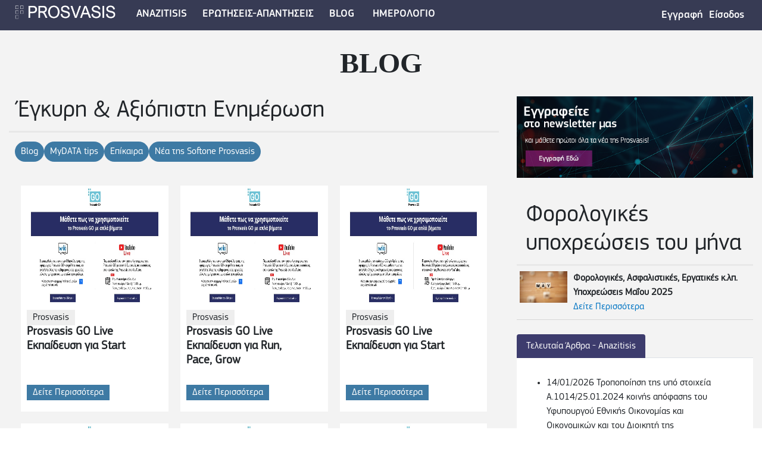

--- FILE ---
content_type: text/html; charset=UTF-8
request_url: https://anazitisis.prosvasis.com/blog/tag/prosvasis-go/
body_size: 10667
content:
<!DOCTYPE html>
<html lang="en">
<head>
  <title>Anazitisis Blog</title>
  <meta charset="utf-8">
  <meta name="viewport" content="width=device-width, initial-scale=1">
        <link rel="stylesheet" href="https://maxcdn.bootstrapcdn.com/bootstrap/4.3.1/css/bootstrap.min.css">
        <link href="/blog/src/lib/font-awesome/css/font-awesome.min.css" rel="stylesheet">
        <link href="/blog/src/css/blog.css" rel="stylesheet">
<script>(function(html){html.className = html.className.replace(/\bno-js\b/,'js')})(document.documentElement);</script>
<title>prosvasis go Archives - SOFTONE PROSVASIS Blog</title>

<!-- This site is optimized with the Yoast SEO plugin v13.0 - https://yoast.com/wordpress/plugins/seo/ -->
<meta name="robots" content="noindex,follow"/>
<link rel="next" href="https://anazitisis.prosvasis.com/blog/tag/prosvasis-go/page/2/" />
<meta property="og:locale" content="el_GR" />
<meta property="og:type" content="object" />
<meta property="og:title" content="prosvasis go Archives - SOFTONE PROSVASIS Blog" />
<meta property="og:url" content="https://anazitisis.prosvasis.com/blog/tag/prosvasis-go/" />
<meta property="og:site_name" content="SOFTONE PROSVASIS Blog" />
<meta name="twitter:card" content="summary_large_image" />
<meta name="twitter:title" content="prosvasis go Archives - SOFTONE PROSVASIS Blog" />
<script type='application/ld+json' class='yoast-schema-graph yoast-schema-graph--main'>{"@context":"https://schema.org","@graph":[{"@type":"WebSite","@id":"https://anazitisis.prosvasis.com/blog/#website","url":"https://anazitisis.prosvasis.com/blog/","name":"SOFTONE PROSVASIS Blog","description":"SOFTONE PROSVASIS","potentialAction":{"@type":"SearchAction","target":"https://anazitisis.prosvasis.com/blog/?s={search_term_string}","query-input":"required name=search_term_string"}},{"@type":"CollectionPage","@id":"https://anazitisis.prosvasis.com/blog/tag/prosvasis-go/#webpage","url":"https://anazitisis.prosvasis.com/blog/tag/prosvasis-go/","inLanguage":"el","name":"prosvasis go Archives - SOFTONE PROSVASIS Blog","isPartOf":{"@id":"https://anazitisis.prosvasis.com/blog/#website"}}]}</script>
<!-- / Yoast SEO plugin. -->

<link rel='dns-prefetch' href='//fonts.googleapis.com' />
<link rel='dns-prefetch' href='//s.w.org' />
<link href='https://fonts.gstatic.com' crossorigin rel='preconnect' />
<link rel="alternate" type="application/rss+xml" title="Ροή RSS &raquo; SOFTONE PROSVASIS Blog" href="https://anazitisis.prosvasis.com/blog/feed/" />
<link rel="alternate" type="application/rss+xml" title="Ροή Σχολίων &raquo; SOFTONE PROSVASIS Blog" href="https://anazitisis.prosvasis.com/blog/comments/feed/" />
<link rel="alternate" type="text/calendar" title="SOFTONE PROSVASIS Blog &raquo; iCal Τροφοδοσία" href="https://anazitisis.prosvasis.com/blog/events/?ical=1" />
<link rel="alternate" type="application/rss+xml" title="Κανάλι ετικέτας prosvasis go &raquo; SOFTONE PROSVASIS Blog" href="https://anazitisis.prosvasis.com/blog/tag/prosvasis-go/feed/" />
		<script>
			window._wpemojiSettings = {"baseUrl":"https:\/\/s.w.org\/images\/core\/emoji\/12.0.0-1\/72x72\/","ext":".png","svgUrl":"https:\/\/s.w.org\/images\/core\/emoji\/12.0.0-1\/svg\/","svgExt":".svg","source":{"concatemoji":"https:\/\/anazitisis.prosvasis.com\/blog\/wp-includes\/js\/wp-emoji-release.min.js?ver=5.3.20"}};
			!function(e,a,t){var n,r,o,i=a.createElement("canvas"),p=i.getContext&&i.getContext("2d");function s(e,t){var a=String.fromCharCode;p.clearRect(0,0,i.width,i.height),p.fillText(a.apply(this,e),0,0);e=i.toDataURL();return p.clearRect(0,0,i.width,i.height),p.fillText(a.apply(this,t),0,0),e===i.toDataURL()}function c(e){var t=a.createElement("script");t.src=e,t.defer=t.type="text/javascript",a.getElementsByTagName("head")[0].appendChild(t)}for(o=Array("flag","emoji"),t.supports={everything:!0,everythingExceptFlag:!0},r=0;r<o.length;r++)t.supports[o[r]]=function(e){if(!p||!p.fillText)return!1;switch(p.textBaseline="top",p.font="600 32px Arial",e){case"flag":return s([127987,65039,8205,9895,65039],[127987,65039,8203,9895,65039])?!1:!s([55356,56826,55356,56819],[55356,56826,8203,55356,56819])&&!s([55356,57332,56128,56423,56128,56418,56128,56421,56128,56430,56128,56423,56128,56447],[55356,57332,8203,56128,56423,8203,56128,56418,8203,56128,56421,8203,56128,56430,8203,56128,56423,8203,56128,56447]);case"emoji":return!s([55357,56424,55356,57342,8205,55358,56605,8205,55357,56424,55356,57340],[55357,56424,55356,57342,8203,55358,56605,8203,55357,56424,55356,57340])}return!1}(o[r]),t.supports.everything=t.supports.everything&&t.supports[o[r]],"flag"!==o[r]&&(t.supports.everythingExceptFlag=t.supports.everythingExceptFlag&&t.supports[o[r]]);t.supports.everythingExceptFlag=t.supports.everythingExceptFlag&&!t.supports.flag,t.DOMReady=!1,t.readyCallback=function(){t.DOMReady=!0},t.supports.everything||(n=function(){t.readyCallback()},a.addEventListener?(a.addEventListener("DOMContentLoaded",n,!1),e.addEventListener("load",n,!1)):(e.attachEvent("onload",n),a.attachEvent("onreadystatechange",function(){"complete"===a.readyState&&t.readyCallback()})),(n=t.source||{}).concatemoji?c(n.concatemoji):n.wpemoji&&n.twemoji&&(c(n.twemoji),c(n.wpemoji)))}(window,document,window._wpemojiSettings);
		</script>
		<style>
img.wp-smiley,
img.emoji {
	display: inline !important;
	border: none !important;
	box-shadow: none !important;
	height: 1em !important;
	width: 1em !important;
	margin: 0 .07em !important;
	vertical-align: -0.1em !important;
	background: none !important;
	padding: 0 !important;
}
</style>
	<link rel='stylesheet' id='tribe-common-skeleton-style-css'  href='https://anazitisis.prosvasis.com/blog/wp-content/plugins/the-events-calendar/common/src/resources/css/common-skeleton.min.css?ver=4.11.0.1' media='all' />
<link rel='stylesheet' id='tribe-tooltip-css'  href='https://anazitisis.prosvasis.com/blog/wp-content/plugins/the-events-calendar/common/src/resources/css/tooltip.min.css?ver=4.11.0.1' media='all' />
<link rel='stylesheet' id='wp-block-library-css'  href='https://anazitisis.prosvasis.com/blog/wp-includes/css/dist/block-library/style.min.css?ver=5.3.20' media='all' />
<link rel='stylesheet' id='wp-block-library-theme-css'  href='https://anazitisis.prosvasis.com/blog/wp-includes/css/dist/block-library/theme.min.css?ver=5.3.20' media='all' />
<link rel='stylesheet' id='twentysixteen-fonts-css'  href='https://fonts.googleapis.com/css?family=Inconsolata%3A400&#038;subset=latin%2Clatin-ext&#038;display=fallback' media='all' />
<link rel='stylesheet' id='genericons-css'  href='https://anazitisis.prosvasis.com/blog/wp-content/themes/blog/genericons/genericons.css?ver=3.4.1' media='all' />
<link rel='stylesheet' id='twentysixteen-style-css'  href='https://anazitisis.prosvasis.com/blog/wp-content/themes/blog/style.css?ver=20190507' media='all' />
<link rel='stylesheet' id='twentysixteen-block-style-css'  href='https://anazitisis.prosvasis.com/blog/wp-content/themes/blog/css/blocks.css?ver=20190102' media='all' />
<!--[if lt IE 10]>
<link rel='stylesheet' id='twentysixteen-ie-css'  href='https://anazitisis.prosvasis.com/blog/wp-content/themes/blog/css/ie.css?ver=20170530' media='all' />
<![endif]-->
<!--[if lt IE 9]>
<link rel='stylesheet' id='twentysixteen-ie8-css'  href='https://anazitisis.prosvasis.com/blog/wp-content/themes/blog/css/ie8.css?ver=20170530' media='all' />
<![endif]-->
<!--[if lt IE 8]>
<link rel='stylesheet' id='twentysixteen-ie7-css'  href='https://anazitisis.prosvasis.com/blog/wp-content/themes/blog/css/ie7.css?ver=20170530' media='all' />
<![endif]-->
<!--[if lt IE 9]>
<script src='https://anazitisis.prosvasis.com/blog/wp-content/themes/blog/js/html5.js?ver=3.7.3'></script>
<![endif]-->
<script src='https://anazitisis.prosvasis.com/blog/wp-includes/js/jquery/jquery.js?ver=1.12.4-wp'></script>
<script src='https://anazitisis.prosvasis.com/blog/wp-includes/js/jquery/jquery-migrate.min.js?ver=1.4.1'></script>
<link rel='https://api.w.org/' href='https://anazitisis.prosvasis.com/blog/wp-json/' />
<link rel="EditURI" type="application/rsd+xml" title="RSD" href="https://anazitisis.prosvasis.com/blog/xmlrpc.php?rsd" />
<link rel="wlwmanifest" type="application/wlwmanifest+xml" href="https://anazitisis.prosvasis.com/blog/wp-includes/wlwmanifest.xml" /> 
<meta name="generator" content="WordPress 5.3.20" />
<meta name="tec-api-version" content="v1"><meta name="tec-api-origin" content="https://anazitisis.prosvasis.com/blog"><link rel="https://theeventscalendar.com/" href="https://anazitisis.prosvasis.com/blog/wp-json/tribe/events/v1/events/?tags=prosvasis-go" /><style>.recentcomments a{display:inline !important;padding:0 !important;margin:0 !important;}</style>
</head>
<body>
    <nav id="minnav" class="navbar navbar-expand-lg navbar-light " style="top: 0px;">
    <div style="width: 100%;padding: 0px 10px;margin: auto;">
  <a class="navbar-brand float-left" href="https://anazitisis.prosvasis.com/"><img class="prosvasis-logo" src="https://anazitisis.prosvasis.com/anazitisis/images/prosvasis-logo-w.png"></a>
  <button class="navbar-toggler navbar-toggler-right float-right" type="button" data-toggle="collapse" data-target="#navb">
    <span class="navbar-toggler-icon"></span>
  </button>
<div class="collapse navbar-collapse" id="navb">
<ul class="navbar-nav ">
        <li class="nav-item">
          <a class="nav-link " href="https://anazitisis.prosvasis.com/anazitisis"> ANAZITISIS
               <div class="border-nav"></div>
          </a>
    </li>
       <li class="nav-item">
        <a class="nav-link " href="https://anazitisis.prosvasis.com/QnA">ΕΡΩΤΗΣΕΙΣ-ΑΠΑΝΤΗΣΕΙΣ
            <div class="border-nav"></div>
              </a>
         </li>
       <li class="nav-item dropdown dmenu">
          <a class="nav-link active1" href="/blog/" id="navbardrop" data-toggle="1dropdown"> BLOG <i class="fa 1fa-angle-down" aria-hidden="true"></i>
               <div class="border-nav"></div>
          </a>
<!-- 
              <div class="dropdown-menu sm-menu">
                <a class="dropdown-item" href="">Άρθρα του Μήνα<i class="fa fa-angle-right float-right" aria-hidden="true"></i></a>
                <a class="dropdown-item" href="">Σχετικά Άρθρα <i class="fa fa-angle-right float-right" aria-hidden="true"></i></a>
              </div>
-->
        <li class="nav-item">
        <a class="nav-link " href="/blog/events/">HΜΕΡΟΛΟΓΙΟ
             <div class="border-nav"></div>
            </a>
      </li>
</ul>

     <a class="nav-item nav-links-connect" href="#">Εγγραφή</a>
      <a class="nav-item nav-links-connect" href="#"> Είσοδος</a>

  </div>
        </div>
</nav>
   
<main style="background: #f3f3f3;min-height: 100vh;width: 100%;display: inline-block;padding-bottom: 30px;">
    <section class="prosvasis-cont-plat text-center">
                <div class="pro-plat-mg-top" style=" padding: 70px 10px 20px;">
<font size=26 style='font-family:Verdana'><strong>BLOG</strong></font>
                </div>
    </section>
    <section class="prosvasis-cont">
            <article class="col-md-8  float-left plat-con-mg-buttom">
                
              <div style="width: 100%;display: inline-block;padding: 0px 15px 10px;border-bottom: 3px solid #e8e8e8;">
                    <h1 style="margin: 0;">Έγκυρη &amp; Αξιόπιστη Ενημέρωση</h1>
                </div>
                    <div style="width: 100%;display: inline-block;padding: 15px 10px;">
<a href="https://anazitisis.prosvasis.com/blog/category/blog/"><button style="background: #3e7aa4;border-radius: 20px;border: none;color: #fff;padding: 5px 10px;"> Blog </button></a><a href="https://anazitisis.prosvasis.com/blog/category/mydatatips/"><button style="background: #3e7aa4;border-radius: 20px;border: none;color: #fff;padding: 5px 10px;"> MyDATA tips </button></a><a href="https://anazitisis.prosvasis.com/blog/category/epikaira/"><button style="background: #3e7aa4;border-radius: 20px;border: none;color: #fff;padding: 5px 10px;"> Επίκαιρα </button></a><a href="https://anazitisis.prosvasis.com/blog/category/nea/"><button style="background: #3e7aa4;border-radius: 20px;border: none;color: #fff;padding: 5px 10px;"> Νέα της Softone Prosvasis </button></a>                        <!-- <button style="background: #3e7aa4;border-radius: 20px;border: none;color: #fff;padding: 5px 10px;"> Blog </button> --> 
                    </div>
<fieldset style="width: 100%;display: inline-block;padding: 15px 10px;">


	<div class="col-lg-4 float-left" style="padding: 10px;">
                    <div style="width: 100%;display: inline-block;background: #fff;height: 380px;position: relative;">
                    <img style="width: 100%;height:230px;" src="https://anazitisis.prosvasis.com/blog/wp-content/uploads/2023/01/prosvasisGO_live-weekly-monthly.jpg">
                        <div style="width: 90%;background: #fff;position: relative;height: 30px;margin-top: -30px;"></div>
                         <div style="width: 90%;background: #fff;position: relative;margin-top: -20px;padding:0px 10px;">
                            <!-- <span>1 Ιουλίου 2024<br/></span>--> <span style="padding:5px 10px;background: #eee;margin:0px; 0px;"><!-- Απόστολος Αλωνιάτης-->Prosvasis</span>
                            <h5><strong>Prosvasis GO Live Εκπαίδευση για Start</strong></h5>
                        </div>
                        <!-- <span style="padding:5px 10px;background: #eee;margin:0px 10px;"> - </span> -->
                        <!-- <div style="padding:0px 10px;"> ... </div> -->
                    </div>
                    <div style="position: absolute;bottom: 30px;padding: 0px 10px;">
                    <a href="https://anazitisis.prosvasis.com/blog/event/prosvasis-go-live-%ce%b5%ce%ba%cf%80%ce%b1%ce%af%ce%b4%ce%b5%cf%85%cf%83%ce%b7-%ce%b3%ce%b9%ce%b1-start-3/2024-07-01/" style="background: #3e7aa4;border: none;color: #fff;padding: 5px 10px;">Δείτε Περισσότερα </a>
                    </div>
                </div>
	<div class="col-lg-4 float-left" style="padding: 10px;">
                    <div style="width: 100%;display: inline-block;background: #fff;height: 380px;position: relative;">
                    <img style="width: 100%;height:230px;" src="https://anazitisis.prosvasis.com/blog/wp-content/uploads/2023/01/prosvasisGO_live-weekly-monthly.jpg">
                        <div style="width: 90%;background: #fff;position: relative;height: 30px;margin-top: -30px;"></div>
                         <div style="width: 90%;background: #fff;position: relative;margin-top: -20px;padding:0px 10px;">
                            <!-- <span><br/></span>--> <span style="padding:5px 10px;background: #eee;margin:0px; 0px;"><!-- Απόστολος Αλωνιάτης-->Prosvasis</span>
                            <h5><strong>Prosvasis GO Live Εκπαίδευση για Run, Pace, Grow</strong></h5>
                        </div>
                        <!-- <span style="padding:5px 10px;background: #eee;margin:0px 10px;"> - </span> -->
                        <!-- <div style="padding:0px 10px;"> ... </div> -->
                    </div>
                    <div style="position: absolute;bottom: 30px;padding: 0px 10px;">
                    <a href="https://anazitisis.prosvasis.com/blog/event/prosvasis-go-live-%ce%b5%ce%ba%cf%80%ce%b1%ce%af%ce%b4%ce%b5%cf%85%cf%83%ce%b7-%ce%b3%ce%b9%ce%b1-run-pace-grow-3/2024-07-01/" style="background: #3e7aa4;border: none;color: #fff;padding: 5px 10px;">Δείτε Περισσότερα </a>
                    </div>
                </div>
	<div class="col-lg-4 float-left" style="padding: 10px;">
                    <div style="width: 100%;display: inline-block;background: #fff;height: 380px;position: relative;">
                    <img style="width: 100%;height:230px;" src="https://anazitisis.prosvasis.com/blog/wp-content/uploads/2023/01/prosvasisGO_live-weekly-monthly.jpg">
                        <div style="width: 90%;background: #fff;position: relative;height: 30px;margin-top: -30px;"></div>
                         <div style="width: 90%;background: #fff;position: relative;margin-top: -20px;padding:0px 10px;">
                            <!-- <span>3 Ιουνίου 2024<br/></span>--> <span style="padding:5px 10px;background: #eee;margin:0px; 0px;"><!-- Απόστολος Αλωνιάτης-->Prosvasis</span>
                            <h5><strong>Prosvasis GO Live Εκπαίδευση για Start</strong></h5>
                        </div>
                        <!-- <span style="padding:5px 10px;background: #eee;margin:0px 10px;"> - </span> -->
                        <!-- <div style="padding:0px 10px;"> ... </div> -->
                    </div>
                    <div style="position: absolute;bottom: 30px;padding: 0px 10px;">
                    <a href="https://anazitisis.prosvasis.com/blog/event/prosvasis-go-live-%ce%b5%ce%ba%cf%80%ce%b1%ce%af%ce%b4%ce%b5%cf%85%cf%83%ce%b7-%ce%b3%ce%b9%ce%b1-start-3/2024-06-03/" style="background: #3e7aa4;border: none;color: #fff;padding: 5px 10px;">Δείτε Περισσότερα </a>
                    </div>
                </div>
	<div class="col-lg-4 float-left" style="padding: 10px;">
                    <div style="width: 100%;display: inline-block;background: #fff;height: 380px;position: relative;">
                    <img style="width: 100%;height:230px;" src="https://anazitisis.prosvasis.com/blog/wp-content/uploads/2023/01/prosvasisGO_live-weekly-monthly.jpg">
                        <div style="width: 90%;background: #fff;position: relative;height: 30px;margin-top: -30px;"></div>
                         <div style="width: 90%;background: #fff;position: relative;margin-top: -20px;padding:0px 10px;">
                            <!-- <span><br/></span>--> <span style="padding:5px 10px;background: #eee;margin:0px; 0px;"><!-- Απόστολος Αλωνιάτης-->Prosvasis</span>
                            <h5><strong>Prosvasis GO Live Εκπαίδευση για Run, Pace, Grow</strong></h5>
                        </div>
                        <!-- <span style="padding:5px 10px;background: #eee;margin:0px 10px;"> - </span> -->
                        <!-- <div style="padding:0px 10px;"> ... </div> -->
                    </div>
                    <div style="position: absolute;bottom: 30px;padding: 0px 10px;">
                    <a href="https://anazitisis.prosvasis.com/blog/event/prosvasis-go-live-%ce%b5%ce%ba%cf%80%ce%b1%ce%af%ce%b4%ce%b5%cf%85%cf%83%ce%b7-%ce%b3%ce%b9%ce%b1-run-pace-grow-3/2024-06-03/" style="background: #3e7aa4;border: none;color: #fff;padding: 5px 10px;">Δείτε Περισσότερα </a>
                    </div>
                </div>
	<div class="col-lg-4 float-left" style="padding: 10px;">
                    <div style="width: 100%;display: inline-block;background: #fff;height: 380px;position: relative;">
                    <img style="width: 100%;height:230px;" src="https://anazitisis.prosvasis.com/blog/wp-content/uploads/2023/01/prosvasisGO_live-weekly-monthly.jpg">
                        <div style="width: 90%;background: #fff;position: relative;height: 30px;margin-top: -30px;"></div>
                         <div style="width: 90%;background: #fff;position: relative;margin-top: -20px;padding:0px 10px;">
                            <!-- <span>13 Μαΐου 2024<br/></span>--> <span style="padding:5px 10px;background: #eee;margin:0px; 0px;"><!-- Απόστολος Αλωνιάτης-->Prosvasis</span>
                            <h5><strong>Prosvasis GO Live Εκπαίδευση για Start</strong></h5>
                        </div>
                        <!-- <span style="padding:5px 10px;background: #eee;margin:0px 10px;"> - </span> -->
                        <!-- <div style="padding:0px 10px;"> ... </div> -->
                    </div>
                    <div style="position: absolute;bottom: 30px;padding: 0px 10px;">
                    <a href="https://anazitisis.prosvasis.com/blog/event/prosvasis-go-live-%ce%b5%ce%ba%cf%80%ce%b1%ce%af%ce%b4%ce%b5%cf%85%cf%83%ce%b7-%ce%b3%ce%b9%ce%b1-start-3/2024-05-13/" style="background: #3e7aa4;border: none;color: #fff;padding: 5px 10px;">Δείτε Περισσότερα </a>
                    </div>
                </div>
	<div class="col-lg-4 float-left" style="padding: 10px;">
                    <div style="width: 100%;display: inline-block;background: #fff;height: 380px;position: relative;">
                    <img style="width: 100%;height:230px;" src="https://anazitisis.prosvasis.com/blog/wp-content/uploads/2023/01/prosvasisGO_live-weekly-monthly.jpg">
                        <div style="width: 90%;background: #fff;position: relative;height: 30px;margin-top: -30px;"></div>
                         <div style="width: 90%;background: #fff;position: relative;margin-top: -20px;padding:0px 10px;">
                            <!-- <span><br/></span>--> <span style="padding:5px 10px;background: #eee;margin:0px; 0px;"><!-- Απόστολος Αλωνιάτης-->Prosvasis</span>
                            <h5><strong>Prosvasis GO Live Εκπαίδευση για Run, Pace, Grow</strong></h5>
                        </div>
                        <!-- <span style="padding:5px 10px;background: #eee;margin:0px 10px;"> - </span> -->
                        <!-- <div style="padding:0px 10px;"> ... </div> -->
                    </div>
                    <div style="position: absolute;bottom: 30px;padding: 0px 10px;">
                    <a href="https://anazitisis.prosvasis.com/blog/event/prosvasis-go-live-%ce%b5%ce%ba%cf%80%ce%b1%ce%af%ce%b4%ce%b5%cf%85%cf%83%ce%b7-%ce%b3%ce%b9%ce%b1-run-pace-grow-3/2024-05-13/" style="background: #3e7aa4;border: none;color: #fff;padding: 5px 10px;">Δείτε Περισσότερα </a>
                    </div>
                </div>


<div class="nav-previous 1alignleft" style='align:right;'><a href="https://anazitisis.prosvasis.com/blog/tag/prosvasis-go/page/2/" ><< ΠΑΛΑΙΟΤΕΡΑ ΑΡΘΡΑ</a></div>
<div class="nav-next alignright" style='align:left;'></div>






</fieldset>
</article>





     <article class="col-md-4 float-left">
 <a class="" href="http://anazitisis.prosvasis.com/anazitisis/candidate" style="width: 100%; display: inline-block;"><img src="http://anazitisis.prosvasis.com/anazitisis/images/banner.png" style="width: 100%; margin: auto auto 15px;"></a>
                  <div style="width: 100%;display: inline-block;padding: 24px 15px 10px;border-bottom: 3px solid #e8e8e8;">
                    <h1 style="margin: 0;">Φορολογικές υποχρεώσεις του μήνα</h1>
                </div>


                    <div style="width: 100%;display: inline-block;border-bottom: 1px solid #d7d7d7;padding: 9px 5px;">
                    <img style="width: 100%;max-width: 80px;float: left;margin-right: 10px;" src="https://anazitisis.prosvasis.com/blog/wp-content/uploads/2022/04/may_wood.jpg">
                    <p style="padding: 0px 10px;margin-bottom: 0;"><strong>Φορολογικές, Ασφαλιστικές, Εργατικές κ.λπ. Υποχρεώσεις Μαΐου 2025</strong><br></p>
                        <a href="https://anazitisis.prosvasis.com/blog/%cf%86%ce%bf%cf%81%ce%bf%ce%bb%ce%bf%ce%b3%ce%b9%ce%ba%ce%ad%cf%82-%ce%b1%cf%83%cf%86%ce%b1%ce%bb%ce%b9%cf%83%cf%84%ce%b9%ce%ba%ce%ad%cf%82-%ce%b5%cf%81%ce%b3%ce%b1%cf%84%ce%b9%ce%ba%ce%ad%cf%82-26/" style="color: #0074c3;">Δείτε Περισσότερα </a>
                    </div>
</article>


<article class="col-md-4 float-left">
                  <div class="col-md-12" style="display: inline-block; width: 100%; padding: 0px;">
<!--                       <a href="//anazitisis.prosvasis.com/QnA" class="btn btn-info btn-ani-top" style="font-size: 23px; width: 100%; padding: 10px 0px; border-radius: 0px; margin-bottom: 27px;">Νέα Ερώτηση</a> -->
                    </div>
                        <div class="cards-anazitisis">
                            <ul class="nav nav-tabs" role="tablist">
                            <li class="nav-item"><a href="#" role="tab" data-rb-event-key="last" aria-selected="true" class="nav-link active">Τελευταία Άρθρα - Anazitisis</a></li>
                            </ul>
                            <div class="tab-content"><div role="tabpanel" aria-hidden="false" class="fade tab-pane active show">
                                <div style="width: 100%; display: inline-block; background: rgb(255, 255, 255); padding: 20px;">
                                <div>


<script src="https://ajax.googleapis.com/ajax/libs/jquery/3.4.1/jquery.min.js"></script>
		<script>
			$(function() {
				$.ajax({ 
		            url: "https://anazitisis.prosvasis.com/anazitisis/article/waap-last",
		            dataType: 'json',
		            method: 'GET',
		            cache: false,
		            data: {
		            	items: 3
		            },
		            beforeSend: function() {
		            }.bind(this),
		            success: function(response) {
		                if (response['success'])
		                {
		                	$.each(response['articles'], function(index, item) {
								$('#articles').append('<li style="border-bottom: 1px solid #eee;padding: 5px 0px;">'+item['issued_at'] +' '+item['title']+'</li>');
		                	});
		                }
		                else if (!response['success'])
		                {
		                    $('#articles').append('<div style="margin: 50px;"><span>Oups....</span></div>');
		                }
		            }.bind(this),
		            error: function(xhr, status, err) {
		                if (xhr.status !== 0)
		                {	                    
		                    $('#articles').append('<div style="margin: 50px;"><span>Oups....</span></div>');
		                }
		            }.bind(this),
		            complete: function() {
		            }.bind(this)
		        });
			})
		</script>


                                    <ul style="padding: 5px 30px;" id='articles'>
                                    </ul>
                                </div>
                                </div>
                                </div>
                            </div>
                    </div>
<br/><br/>
<div style="width: 100%;display: inline-block;padding: 24px 15px 10px;border-bottom: 3px solid #e8e8e8;">
	<h1 style="margin: 0;">Επόμενες εκδηλώσεις</h1>
</div>
	<p>Δεν υπάρχουν προσεχείς εκδηλώσεωνς αυτή την στιγμή.</p>
               </article>
        </section>
    </main>



    <footer class="pt-5 pb-4" id="contact" style=" background-color: #222;">
    <div class="container">
        <div class="row">
            <div class="col-lg-3 col-md-6 col-sm-6 mt-2 mb-4">
                <h5 class="mb-4 font-weight-bold" style="text-transform: uppercase;">Πληροφοριες</h5>
                <div class="row">
                    <div class="col-1">
                        <i class="fa fa-map-marker"></i>
                    </div>
                    <div class="col-10">
                        <p>
                            Αχιλλέως 8, Καλλιθέα Τ.Κ.: 17674
                        </p>
                    </div>
                </div>
                <div class="row">
                    <div class="col-1">
                        <i class="fa fa-mobile"></i>
                    </div>
                    <div class="col-10">
                        <p>
                            210 33 22 700
                        </p>
                    </div>
                </div>
                <div class="row">
                    <div class="col-1">
                        <i class="fa fa-mobile"></i>
                    </div>
                    <div class="col-10">
                        <p>
                            211 10 33 700
                        </p>
                    </div>
                </div>
                <div class="row">
                    <div class="col-1">
                        <i class="fa fa-fax" aria-hidden="true"></i>
                    </div>
                    <div class="col-10">
                        <p>
                            Fax: 210 33 22 799
                        </p>
                    </div>
                </div>
                <div class="row">
                    <div class="col-1">
                        <i class="fa fa-envelope"></i>
                    </div>
                    <div class="col-10">
                        <p>
                            <a target="_blank" href="mailto:info@prosvasis.com">info@prosvasis.com</a>
                        </p>
                    </div>
                </div>
            </div>

            <div class="col-lg-3 col-md-6 col-sm-6 mt-2 mb-4">
                <h5 class="mb-4 font-weight-bold" style="text-transform: uppercase;">Χρησιμοι Συνδεσμοι</h5>
                <ul class="f-address" style="padding: 0;">
                    <li>
                        <div class="row">
                            <div class="col-12">
                                <p class="mb-12">
                                        <a href="//www.prosvasis.com?p=22"><i class="fa fa-angle-right" aria-hidden="true" style="color: #fff;"></i> Εταιρεία </a>
                                </p>
                                <p class="mb-12">
                                    <a href="//www.prosvasis.net/announcements.php"><i class="fa fa-angle-right" aria-hidden="true" style="color: #fff;"></i> Nέες εκδόσεις </a>
                                </p>
                                <p class="mb-12">
                                    <a href="//www.prosvasis.com?p=8"><i class="fa fa-angle-right" aria-hidden="true" style="color: #fff;"></i> PBS ONE </a>
                                </p>
                                <p class="mb-12">
                                    <a target="_blank" href="//go.prosvasis.com/"><i class="fa fa-angle-right" aria-hidden="true" style="color: #fff;"></i> Prosvasis GO</a>
                                </p>
                                <p class="mb-12">
                                    <a target="_blank" href="//wiki.prosvasis.com/login.action?os_destination=%2Findex.action&amp;permissionViolation=true"><i class="fa fa-angle-right" aria-hidden="true" style="color: #fff;"></i> Wiki </a>
                                </p>
                            </div>
                        </div>
                    </li>
                </ul>
            </div>

            <div class="col-lg-3 col-md-6 col-sm-6 mt-2 mb-4" style="padding: 0;">
                <h5 class="mb-4 font-weight-bold" style="text-transform: uppercase;">Υποστηριξη </h5>
                <ul class="recent-post" style="padding: 0;">
                    <p class="mb-12">
                        <a target="_blank" href="//anazitisis.prosvasis.com/"><i class="fa fa-angle-right" aria-hidden="true"></i> Αnazitisis </a>
                    </p>
                    <p class="mb-12">
                        <a href="//www.prosvasis.com?p=16"><i class="fa fa-angle-right" aria-hidden="true"></i> Εξυπηρέτηση Πελατών </a>
                    </p>
                </ul>
            </div>

            <div class="col-lg-3 col-md-6 col-sm-6 mt-2 mb-4">


                <ul class="social-pet mt-4" style="padding: 0;">
                    <li>
                        <a href="//www.facebook.com/ProsvasisSA" title="facebook"><i class="fa fa-facebook-f"></i></a>
                    </li>
                    <li>
                        <a href="//twitter.com/ProsvasisSA"><i class="fa fa-twitter"></i></a>
                    </li>
                    <li>
                        <a href="//www.youtube.com/channel/UCGG8dWGIt3XIkqSGqsjwENA" title=""><i class="fa fa-youtube"></i></a>
                    </li>
                    <li>
                        <a href="//www.linkedin.com/company/prosvasis-sa/" title=""><i class="fa fa-linkedin"></i></a>
                    </li>
                </ul>
            </div>
        </div>
    </div>
</footer>

<script src="https://cdnjs.cloudflare.com/ajax/libs/popper.js/1.14.7/umd/popper.min.js"></script>
<script src="https://maxcdn.bootstrapcdn.com/bootstrap/4.3.1/js/bootstrap.min.js"></script>
<script src="/blog/src/js/wow.js"></script>
<script src="/blog/src/js/wowAnimated.js"></script>
    <script>
var prevScrollpos = window.pageYOffset;
window.onscroll = function() {
var currentScrollPos = window.pageYOffset;
  if (prevScrollpos > currentScrollPos) {
       document.getElementById("minnav").style.top = "0px";
  } else {
    document.getElementById("minnav").style.top = "-52px";
  }
  prevScrollpos = currentScrollPos;
}
</script>
</body>

		<script>
		( function ( body ) {
			'use strict';
			body.className = body.className.replace( /\btribe-no-js\b/, 'tribe-js' );
		} )( document.body );
		</script>
		<script> /* <![CDATA[ */var tribe_l10n_datatables = {"aria":{"sort_ascending":": activate to sort column ascending","sort_descending":": activate to sort column descending"},"length_menu":"Show _MENU_ entries","empty_table":"No data available in table","info":"Showing _START_ to _END_ of _TOTAL_ entries","info_empty":"Showing 0 to 0 of 0 entries","info_filtered":"(filtered from _MAX_ total entries)","zero_records":"No matching records found","search":"Search:","all_selected_text":"All items on this page were selected. ","select_all_link":"Select all pages","clear_selection":"Clear Selection.","pagination":{"all":"All","next":"\u0395\u03c0\u03cc\u03bc\u03b5\u03bd\u03bf","previous":"Previous"},"select":{"rows":{"0":"","_":": Selected %d rows","1":": Selected 1 row"}},"datepicker":{"dayNames":["\u039a\u03c5\u03c1\u03b9\u03b1\u03ba\u03ae","\u0394\u03b5\u03c5\u03c4\u03ad\u03c1\u03b1","\u03a4\u03c1\u03af\u03c4\u03b7","\u03a4\u03b5\u03c4\u03ac\u03c1\u03c4\u03b7","\u03a0\u03ad\u03bc\u03c0\u03c4\u03b7","\u03a0\u03b1\u03c1\u03b1\u03c3\u03ba\u03b5\u03c5\u03ae","\u03a3\u03ac\u03b2\u03b2\u03b1\u03c4\u03bf"],"dayNamesShort":["\u039a\u03c5","\u0394\u03b5","\u03a4\u03c1","\u03a4\u03b5","\u03a0\u03b5","\u03a0\u03b1","\u03a3\u03b1"],"dayNamesMin":["\u039a","\u0394","\u03a4","\u03a4","\u03a0","\u03a0","\u03a3"],"monthNames":["\u0399\u03b1\u03bd\u03bf\u03c5\u03ac\u03c1\u03b9\u03bf\u03c2","\u03a6\u03b5\u03b2\u03c1\u03bf\u03c5\u03ac\u03c1\u03b9\u03bf\u03c2","\u039c\u03ac\u03c1\u03c4\u03b9\u03bf\u03c2","\u0391\u03c0\u03c1\u03af\u03bb\u03b9\u03bf\u03c2","\u039c\u03ac\u03b9\u03bf\u03c2","\u0399\u03bf\u03cd\u03bd\u03b9\u03bf\u03c2","\u0399\u03bf\u03cd\u03bb\u03b9\u03bf\u03c2","\u0391\u03cd\u03b3\u03bf\u03c5\u03c3\u03c4\u03bf\u03c2","\u03a3\u03b5\u03c0\u03c4\u03ad\u03bc\u03b2\u03c1\u03b9\u03bf\u03c2","\u039f\u03ba\u03c4\u03ce\u03b2\u03c1\u03b9\u03bf\u03c2","\u039d\u03bf\u03ad\u03bc\u03b2\u03c1\u03b9\u03bf\u03c2","\u0394\u03b5\u03ba\u03ad\u03bc\u03b2\u03c1\u03b9\u03bf\u03c2"],"monthNamesShort":["\u0399\u03b1\u03bd\u03bf\u03c5\u03ac\u03c1\u03b9\u03bf\u03c2","\u03a6\u03b5\u03b2\u03c1\u03bf\u03c5\u03ac\u03c1\u03b9\u03bf\u03c2","\u039c\u03ac\u03c1\u03c4\u03b9\u03bf\u03c2","\u0391\u03c0\u03c1\u03af\u03bb\u03b9\u03bf\u03c2","\u039c\u03ac\u03b9\u03bf\u03c2","\u0399\u03bf\u03cd\u03bd\u03b9\u03bf\u03c2","\u0399\u03bf\u03cd\u03bb\u03b9\u03bf\u03c2","\u0391\u03cd\u03b3\u03bf\u03c5\u03c3\u03c4\u03bf\u03c2","\u03a3\u03b5\u03c0\u03c4\u03ad\u03bc\u03b2\u03c1\u03b9\u03bf\u03c2","\u039f\u03ba\u03c4\u03ce\u03b2\u03c1\u03b9\u03bf\u03c2","\u039d\u03bf\u03ad\u03bc\u03b2\u03c1\u03b9\u03bf\u03c2","\u0394\u03b5\u03ba\u03ad\u03bc\u03b2\u03c1\u03b9\u03bf\u03c2"],"monthNamesMin":["\u0399\u03b1\u03bd","\u03a6\u03b5\u03b2","\u039c\u03b1\u03c1","\u0391\u03c0\u03c1","\u039c\u03b1\u0390","\u0399\u03bf\u03cd\u03bd","\u0399\u03bf\u03cd\u03bb","\u0391\u03c5\u03b3","\u03a3\u03b5\u03c0","\u039f\u03ba\u03c4","\u039d\u03bf\u03ad","\u0394\u03b5\u03ba"],"nextText":"\u0395\u03c0\u03cc\u03bc\u03b5\u03bd\u03bf","prevText":"\u03a0\u03c1\u03bf\u03b7\u03b3\u03bf\u03cd\u03bc\u03b5\u03bd\u03bf","currentText":"\u03a3\u03ae\u03bc\u03b5\u03c1\u03b1","closeText":"\u03a4\u03ad\u03bb\u03bf\u03c2","today":"\u03a3\u03ae\u03bc\u03b5\u03c1\u03b1","clear":"\u039a\u03b1\u03b8\u03b1\u03c1\u03b9\u03c3\u03bc\u03cc\u03c2"}};/* ]]> */ </script><link rel='stylesheet' id='widget-calendar-pro-style-css'  href='https://anazitisis.prosvasis.com/blog/wp-content/plugins/events-calendar-pro/src/resources/css/widget-theme.min.css?ver=5.0.0.2' media='all' />
<script src='https://anazitisis.prosvasis.com/blog/wp-content/themes/blog/js/skip-link-focus-fix.js?ver=20170530'></script>
<script>
var screenReaderText = {"expand":"\u03b5\u03c0\u03ad\u03ba\u03c4\u03b1\u03c3\u03b7 \u03c4\u03bf\u03c5 \u03bc\u03b5\u03bd\u03bf\u03cd \u03b1\u03c0\u03cc\u03b3\u03bf\u03bd\u03bf\u03c2","collapse":"\u03ac\u03bd\u03bf\u03b9\u03b3\u03bc\u03b1 \u03c5\u03c0\u03cc-\u03bc\u03b5\u03bd\u03bf\u03cd"};
</script>
<script src='https://anazitisis.prosvasis.com/blog/wp-content/themes/blog/js/functions.js?ver=20181217'></script>
<script src='https://anazitisis.prosvasis.com/blog/wp-includes/js/wp-embed.min.js?ver=5.3.20'></script>
</html>

<br />
<b>Notice</b>:  ob_end_flush(): failed to send buffer of zlib output compression (0) in <b>/home/prosvasis/public_html/anazitisis/blog/wp-includes/functions.php</b> on line <b>4558</b><br />


--- FILE ---
content_type: text/css
request_url: https://anazitisis.prosvasis.com/blog/src/css/blog.css
body_size: 8215
content:
@font-face {
			font-family: PFSquareSansPro-Bold;
			src: url(./Fonts/PFSquareSansPro-Bold.otf);

		}
		
		@font-face {
			font-family: PFSquareSansPro-Medium;
			src: url(./Fonts/PFSquareSansPro-Medium.otf);
		}
		
		@font-face {
			font-family: PFSquareSansPro-Regular;
			src: url(./Fonts/PFSquareSansPro-Regular.otf);
}
		
		@font-face {
			font-family: PFSquareSansPro-Light;
			src: url(./Fonts/PFSquareSansPro-Light.otf);
		
		} 

.nav-links-connect{
    margin: 0px 5px;
}
	footer {
               
				color: #fff;
				background-attachment: fixed;
				background-color:#222;
       
				background-size: cover;
				background-position: bottom;
			}
			footer p {
                    font-size: 14px;
				color: #ccc;				
			}
	   footer a {
				color: #ccc;				
			}
			.social-pet li {
				display: inline-block;
				margin-right: 10px;
			}
			.social-pet li a {
				height: 35px;
				width: 35px;
				border-radius: 0%;
				text-align: center;
				display: block;
				line-height: 35px;
				background-color: #3a5a95;
				color: #fff;
			}
			.social-pet li:nth-child(2) a {
				background-color: #57aced;
			}
			.social-pet li:nth-child(3) a {
				background-color: #dd4f43;
			}
			.social-pet li:nth-child(4) a {
				background-color: #007bb6;
			}
			.social-pet li a:hover {
				background-color: #0141a2;
			}
			.social-pet li a:hover i {
				transform: rotate(360deg);
				-moz-transform: rotate(360deg);
				-webkit-transform: rotate(360deg);
			}
			.recent-post li {
				display: block;
				color: #ccc;
				margin-bottom: 25px;
			}
			.recent-post li label {
				float: left;
				border: 2px solid #ccc;
				padding: 1px 7px;
				text-align: center;
			}
			.recent-post li label span {
				color: #fff;
			}
			footer .input-group-addon {
				background-color: #0141a2;
				padding: 10px;
			}
			.f-address li {
				display: inline-block;
			}
			.f-address li i {
				color: #2995de;
				font-size: 18px;
			}
			.f-address li a {
				color: #ccc;
			}
			/*=-Copyright-=*/
			.copyright {
				background-color: #111;
				padding: 12px 0;
        font-size:14px;
			}


body{
   font-family: PFSquareSansPro-Regular;
}
.scrollbar {
  max-height:100vh;
  overflow-y: scroll; /* Add the ability to scroll */
}
/* Hide scrollbar for Chrome, Safari and Opera */
.scrollbar::-webkit-scrollbar {
    display: none;
}
/* Hide scrollbar for IE and Edge */
.scrollbar {
    -ms-overflow-style: none;
}
a{
text-decoration: none;
transition: all 0.5s;
    color: #2f2e4d;
}
a:hover{
    text-decoration: none;   
}
a::after{
 text-decoration: none;   
}
a:active{
 text-decoration: none;   
}
p {
	/*font-family: PFSquareSansPro-Light;*/
	font-size: 16px;
}
.title-size-font{
	font-size: 1.3rem;
}
.prosvasis-cont{
    max-width: 1700px;
    width: 100%;
    margin: auto;
    display: block;
   
}
.prosvasis-logo{
    max-width: 170px;
}

#minnav{
    position: fixed;
    display: block;
    top: 0;
     transition: top 0.5s;
    background: #373b54;
    width: 100%;
    color: #fff;
    padding: 0px 15px;
    z-index: 9999;
   
}
#minnav .navbar-toggler {
    color: rgba(0,0,0,.5);
    border-color: rgba(0,0,0,.1);
    background: #FFF;
}
.min-nav-hide{
    display: contents;
}
#minnav a{
    color: #fff;
}
#navbar {
 
  position: fixed;
  top: 48px;
  width: 100%;
  display: block;
  transition: top 0.8s;
    z-index: 9999;
    background: #fff;
}

.cta-new-2{
    text-align: left;
        letter-spacing: 2px;
        padding: 30px 55px;
    border-radius: 0;
   font-family: PFSquareSansPro-Bold;
    transition: all 0.5s;
    font-size: 20px;
    margin-top: 20px;
    border-radius: 0;
    background: #2f2e4d;
    color: #fff;
    border:1px solid #2f2e4d;
  transition: all 0.5s;
}
.icon-faq{
        font-size: 60px;
    position: absolute;
    top: 15px;
    right: 35px;
}
.navbar{
    font-size:18px;
   
    font-family: PFSquareSansPro-Medium;
  
    padding: 10px 0px;
      position: fixed;
  top: 0;
  width: 100%;
  display: block;
  transition: top 0.3s;
}
 .navbar .prosvasis-cont {
  padding: 0px 15px;
}
.navbar ul{
width: 100%;
    padding: 0px 5px;
}
.navbar li{
    margin-left: 5px;
    padding-right: 5px;
    transition: all 0.5s;
}
.navbar li .border-nav{
    height: 3px;
    width: 0px;
    background: #ffffff;
    border-radius: 70px;
    transition: all 0.5s;
}
.navbar li:hover .border-nav{
 width: 100%;
}

.navbar .active .border-nav{
    height: 3px;  
     width: 100%;
}

.navbar-light .navbar-nav .nav-link {
    color: rgba(0, 0, 0, 0.72);
   line-height: 1.8;
    margin: 0px 5px;
    transition: all 0.5s;
}

.navbar .dropdown{
    border-radius:0;
    border:0;
}
.navbar .dropdown-menu{
    background: #2f2e4d;
    border-radius: 0;
    color: #fff;
   margin-top:-5px;
    font-family: PFSquareSansPro-Light;
    min-width: 315px;
    max-width: 400px;
    margin-left: 12px;
}

.navbar .dropdown-item {
    display: block;
    width: 100%;
   font-family: PFSquareSansPro-Light;
    padding: 20px;
    clear: both;  
    font-weight:100;
    font-size: 15px;
    color: #fff;
    letter-spacing: 2px;
   text-transform: none;
    background-color: transparent;
    border: 0;
    border-bottom:1px solid #3d3c66;
}

.navbar .dropdown-item-2{
    display: block;
    width: 100%;
    font-family: PFSquareSansPro-Light;
    padding: 7px 20px 7px 35px;
    clear: both;
    font-weight: 100;
    font-size: 14px;
    font-style: italic;
    color: #bcbcbc;
    letter-spacing: 1px;
    text-transform: none;
    background-color: #252445;
    border: 0;
    border-bottom: 1px solid #36355d;
}
.navbar-nav .btn-light {
    color: #212529;
    background-color: #ededed;
    border-color: #f8f9fa;
    padding: 9px 35px!important;
}

.navbar .navbar-fb{
    padding: 8px 15px;
    background: #3b5998;
    color: #fff!important;
    margin-right: 5px;
    transition: all 0.5s;
}
.navbar-tw{
    padding: 8px 12px;
    background: #00aced;
    color: #fff!important;
    margin-right: 5px;
    transition: all 0.5s;
}
.navbar-in{
    padding: 8px 13px;
    background: #007bb6;
    color: #fff!important;
    margin-right: 5px;
     transition: all 0.5s;
}
.navbar-you{
    padding: 8px 12px;
    background: #bb0000;
    color: #fff!important;
    margin-right: 5px;
     transition: all 0.5s;
}
.navbar-you:hover{
    border-radius: 20px;
}
.navbar-in:hover{
    border-radius: 20px;
}
.navbar-fb:hover{
    border-radius: 20px;
}
.navbar-tw:hover{
    border-radius: 20px;
}
.navbar .dropdown-item:hover {
color: #cecde1;
}
.navbar .dropdown-item-2:hover {
color: #cecde1;
}
.search-nav {
    background: #eee;
    border-radius: 0;
    border: none;
    font-size: 18px;
    padding:24px 15px;
    font-family: PFSquareSansPro-Regular;
}
.search-btn {
    color: #495057;
    background: #eee;
    border: none;
    margin-right: 15px;
}
.navbar-light .navbar-nav .nav-link:hover {
color: #2f2e4d;
}
.navbar a{
color: rgba(0, 0, 0, 0.72);
}
.navbar a:hover{
color:rgb(24, 26, 217);
}
.prosvasis-carousel-bg{
    width: 100%;
    min-height: 700px;
    max-height: 600px;
    background-repeat: no-repeat!important;
    background-position: center !important;
    background-size:cover!important;
}

#carousel-top .prosvasis-cont{
        padding: 120px 0px;
   
}
.prosvasis-carousel-text{
    background: #2f2e4d;
    max-width: 800px;
    color: #fff;
    padding: 80px;
    position: relative;

}
.prosvasis-carousel-text h1{
    font-size: 52px;
}
   .prosvasis-carousel-text p{
    font-size: 18px;
}
.prosvasis-cta-fff{
    padding: 10px 45px;
    border-radius: 0;
    font-family: PFSquareSansPro-Light;
    transition: all 0.5s;
    font-size: 20px;
    margin-top: 20px;
}
.prosvasis-cta-fff:hover{
    color: #ffffff;
    background-color:#2f2e4d;
    padding: 10px 45px;
    border-radius: 0;
    font-family: PFSquareSansPro-Light;
    transition: all 0.5s;
}

.main{
    width: 100%;
    display: inline-block;
    margin-top: 95px;

}
.prosvasis-main{
    background: #f3f3f3;
    width: 100%;
    padding: 80px 0px;
    display: inline-block;
}
.top-news-big-img{
    width: 100%;
    min-height: 600px; 
    transition: all 0.5s;
    position: relative;
    overflow: hidden;
    background-size: cover!important;
    background-repeat: no-repeat !important;
     cursor: pointer;
}


.top-news-big-img div{
    background:hsla(0, 0%, 0%, 0.46);
    width:100% ;
    height: 100%;
    position: absolute;
    transition: all 0.5s;
}
.top-news-big-img:hover div{
background: hsla(0, 0%, 0%, 0.61);
}
.top-news-big-img a{
    position: absolute;
    bottom: 30px;
    left: 30px;
    z-index: 1;
    color: #fff;
    font-size: 30px;
    font-family: PFSquareSansPro-Bold;
}

.top-news-big-img .video{
    bottom: 33%;
    left: 38%;
    font-size: 140px;
}

.top-news-big-img :hover a{
    position: absolute;
    bottom: 50px;
    
}

.top-news-big-img :hover .video{
    bottom: 28%!important;
    color: #e64b4b;

}
.top-news-small-img{
    width: 100%;
    min-height: 284.5px;
    transition: all 0.5s;
    position: relative;
    overflow: hidden;
    margin-bottom: 30px;
     background-size: cover!important;
    background-repeat: no-repeat !important;
    cursor: pointer;
}
.top-news-small-img div{
    background:hsla(0, 0%, 0%, 0.46);
    width:100% ;
    height: 100%;
    position: absolute;
    transition: all 0.5s;
    
}
.top-news-small-img:hover div{
background: hsla(0, 0%, 0%, 0.61);
}
.top-news-small-img a{
    position: absolute;
    bottom: 30px;
    left: 30px;
    z-index: 1;
    color: #fff;
    font-size: 20px;
    font-family: PFSquareSansPro-Bold;
}
.top-news-small-img .video-sm{
    bottom: 26%;
    left: 40%;
    font-size: 90px;
}
.top-news-small-img :hover a{
    position: absolute;
    bottom: 50px;
    
}
.video-icon{
 max-width: 90px;
    font-size: 60px;
    padding-right: 20px;
    color: #e64b4b;
    transition: transform .2s; /* Animation */
}
.video-text{
    padding: 30px 0px;
    font-size: 60px;
    transition: transform .2s; /* Animation */
    color: #444343;
}

.video-icon:hover{
 transform: scale(1.1); /* (150% zoom - Note: if the zoom is too large, it will go outside of the viewport) */

}
.video-text:hover.video-icon{

   transform: scale(1.1); /* (150% zoom - Note: if the zoom is too large, it will go outside of the viewport) */
}
.top-news-small-img :hover .video-sm{
     color: #e64b4b;
    bottom: 50px;
}
.top-qa{
    background: #fff;
    width: 100%;
    padding: 10px 40px;
    min-height: 600px;
    max-height: 600px;
    display: inline-block;
    overflow-y: auto;
}

/* width */
.top-qa::-webkit-scrollbar {
  width: 10px;
}

/* Track */
.top-qa::-webkit-scrollbar-track {
  background: #ece8e8; 
}
 
/* Handle */
.top-qa::-webkit-scrollbar-thumb {
  background: #d6d6d6; 
}

/* Handle on hover */
.top-qa::-webkit-scrollbar-thumb:hover {
  background: #555; 
}
.top-qa .col-1{
 color: #e64b4b;  
    font-family: PFSquareSansPro-Bold;
    font-size: 30px;
}
.top-qa .hold{
    width: 100%;
    display: inline-block;
    padding: 10px 0px 0px;
    border-bottom: 1px solid #eee;
}
.top-qa .col-11 a{
    font-size: 18px;
    font-family: PFSquareSansPro-Regular;
    color: #444343;
    line-height: 1.4;
}
.top-qa .status{
    display: inline-block;
    width: 100%;
    padding: 8px 0px 0px;
}
.top-qa .status .people{
    max-width: 40px;
    min-width: 40px;
    min-height: 40px;
    max-height: 40px;
    background-size:cover!important;
    background-repeat: no-repeat!important;
    border-radius: 80px;
    float: left;
}
.top-qa .status .name{
    position: relative;
    top: 5px;
    left: 8px;
    color: #898989;
    font-size: 14px;
}
.top-qa .status .private{
    float: right;
    top: 5px;
    position: relative;
    color: #898989;
}
.top-qa .col-11 a:hover{
    color: rgb(24, 26, 217);
}

.cta{
    color: #2f2e4d;
    font-family: PFSquareSansPro-Bold;
    text-transform: uppercase;
    font-size: 21px;
    padding: 11px 0px;
    position: relative;
    display: block;
}
.prosvasis-main-2{
    background: #fff;
    width: 100%;
    padding: 100px 0px 150px;
    display: inline-block;
}
.prosvasis-main-2 h1{
    padding-bottom: 80px;
}
.prosvasis-main-2 .icons{
    max-width:100%;
    transition: transform .2s; /* Animation */
    
}

.prosvasis-main-2 .icons:hover{
transform: scale(1.1); /* (150% zoom - Note: if the zoom is too large, it will go outside of the viewport) */
}
.prosvasis-main-2 h4{
   color: #656464;   
}
.prosvasis-news-for{
    background: #2f2e4d;
    width: 100%;
    padding: 40px 40px;
    min-height: 600px;
    max-height: 600px;
    display: inline-block;
    overflow-y:auto;
    color: #fff;
}
.prosvasis-news-for h2{
    padding-bottom: 10px;
       border-bottom: 4px solid #3d3c58;
}
.prosvasis-news-for .holder{
    padding: 10px 0px;
    display: inline-block;
    border-bottom: 1px solid #3d3c58;
    width: 100%;
}
.prosvasis-news-for .holder a{
    color: #fff;
    font-size: 18px;
}
.prosvasis-news-for .holder a:hover{
    color: rgb(195, 196, 255);
}
.prosvasis-news-for .holder span{
 color:#8c8c8e; 
    width: 100%;
    display: inline-block;
}

/* width */
.prosvasis-news-for::-webkit-scrollbar {
  width: 10px;
}

/* Track */
.prosvasis-news-for::-webkit-scrollbar-track {
  background: #ece8e8; 
}
 
/* Handle */
.prosvasis-news-for::-webkit-scrollbar-thumb {
  background: #d6d6d6; 
}

/* Handle on hover */
.prosvasis-news-for::-webkit-scrollbar-thumb:hover {
  background: #555; 
}
.more-news{
    width: 100%;
    min-height: 600px;
    max-height: 600px;
    display: inline-block;
    overflow-y:auto;
    
}
.more-news .cont{
    background: #fff;
    width: 100%;
    padding: 15px;
    display: inline-block;
    margin: 6.2px 0px;
    border-bottom: 4px solid #6880c2;
}
.more-news .cont a{
    font-size: 18px;
    color: #3a3a3a;
    line-height: 1.4;
    transition: all 0.5s;
}
.more-news .cont a:hover{
color: rgb(24, 26, 217);
}
.more-news .cont span{
    display: inline-block;
    width: 100%;
    color: #858484;
}
/* width */
.more-news::-webkit-scrollbar {
  width: 10px;
}

/* Track */
.more-news::-webkit-scrollbar-track {
  background: #ece8e8; 
}
 
/* Handle */
.more-news::-webkit-scrollbar-thumb {
  background: #d6d6d6; 
}

/* Handle on hover */
.more-news::-webkit-scrollbar-thumb:hover {
  background: #555; 
}
.blog-big-img{
    width: 100%;
    max-height: 600px;
    min-height: 600px;
    position: relative;
    overflow: hidden;
    background-size: cover!important;
    background-repeat: no-repeat !important;
}
.blog-big-img a{
    background:hsla(0, 0%, 0%, 0.46);
    width:100% ;
    height: 100%;
    position: absolute;
    transition: all 0.5s;
}
.blog-big-img:hover a{
background: hsla(0, 0%, 0%, 0.61);
}
.blog-big-title{
    background: #fff;
    padding:40px 40px;
    width: 100%;
    position: relative;
    left: -165px;
    top: 65px;
    color: #212529;
}
.blog-big-title a h2{
    color: #212529;
    transition: all 0.5s;
}
.blog-big-title a h2:hover{
 color:#007bff;
}
.blog-big-title h2{
    font-size: 30px;
}
.blog-big-small{
    position: relative;
    display: inline-block;
    top: 80px;
    font-size: 20px;
    padding: 0px 80px 0px 0px;
}
.blog-big-small a{
    color: #656464;
}
.blog-big-small a:hover{
 color:#007bff;
}
.blog-posts{
    padding: 20px 0px;
    width: 100%;
    display: inline-block;
}
.blog-small-img{
    width: 100%;
    max-height: 400px;
    min-height: 400px;
    position: relative;
    overflow: hidden;
    background-size: cover!important;
    background-repeat: no-repeat !important;
}
.blog-small-img a{
    background:hsla(0, 0%, 0%, 0.46);
    width:100% ;
    height: 100%;
    position: absolute;
    transition: all 0.5s;
}
.blog-posts .holder{
    width: 100%;
    display: inline-block;
}

.blog-posts-text{
    width: 90%;
    position: relative;
    display: inline-block;
    top: -130px;
    background: #fff;
    padding: 30px;
}
.blog-posts-text a{
    color: #212529;
     transition: all 0.5s;
}
.blog-posts-text a p{
   font-size: 20px;
    color: #656464;
    padding-top: 15px;
     transition: all 0.5s;
}
.blog-posts-text a span{
   color:#007bff;
}
.blog-posts-text a:hover{
    color:#007bff;
}
.blog-posts-text a p:hover{
      color:#007bff;
}
.prosvasis-cta-2f2e4d {
    padding: 20px 55px;
    border-radius: 0;
   font-family: PFSquareSansPro-Bold;
    transition: all 0.5s;
    font-size: 20px;
    margin-top: 20px;
    border-radius: 0;
    color: #2f2e4d;
    border:2px solid #2f2e4d;
    transition: all 0.5s;
}
.prosvasis-cta-2f2e4d:hover {
    background: #2f2e4d;
    color: #fff;
   
    border: 2px solid #2f2e4d;
  
}
.prosvasis-title-pad{
    padding: 0px 0px 60px;
}
.prosvasis-faces{
    position: relative;
    transition: all 0.5s; 
}
.prosvasis-faces img{
    top: 0px;
    position: relative;
    max-width: 100%;
     transition: all 0.5s; 
}
.prosvasis-faces h3{
    padding-top: 20px;
    color: #212529;
}
.prosvasis-faces:hover img{
    top: -20px;
}
.blog-big-title span{
    color: #007bff;     
            
        }

.qa-green{
    background: #2d7b8f;
    width: 100%;
    padding: 0px;
    min-height: 520px;
    max-height: 520px;
    display: inline-block;
    overflow-y: auto;
    color: #fff;
}
.qa-green ul{
    padding: 0;
    list-style: none;
}
.qa-green li{
    border-bottom: 1px solid #2c7f94;
    padding: 15px 15px;
}
.qa-green a{
    color: #fff;
    text-decoration: none;
    font-size: 18px;
}
/* width */
.qa-green::-webkit-scrollbar {
  width: 10px;
}

/* Track */
.qa-green::-webkit-scrollbar-track {
  background: #ece8e8; 
}
 
/* Handle */
.qa-green::-webkit-scrollbar-thumb {
  background: #d6d6d6; 
}

/* Handle on hover */
.qa-green::-webkit-scrollbar-thumb:hover {
  background: #555; 
}
.tips-qa{
    max-height: 650px;
    min-height: 650px;
 width: 100%;
display: inline-block;
 overflow-y: auto;
}

/* width */
.tips-qa::-webkit-scrollbar {
  width: 10px;
}

/* Track */
.tips-qa::-webkit-scrollbar-track {
  background: #ece8e8; 
}
 
/* Handle */
.tips-qa::-webkit-scrollbar-thumb {
  background: #d6d6d6; 
}

/* Handle on hover */
.tips-qa::-webkit-scrollbar-thumb:hover {
  background: #555; 
}
.tips-qa .hold{
    width: 100%;
    padding: 10px 15px;
    background: #fff;
    border-bottom: 1px solid #eee;
}
.tips-qa .status {
    display: inline-block;
    width: 100%;
    padding: 8px 15px 0px;
}
.tips-qa .status .people {
    max-width: 40px;
    min-width: 40px;
    min-height: 40px;
    max-height: 40px;
    background-size: cover!important;
    background-repeat: no-repeat!important;
    border-radius: 80px;
    float: left;
}

.tips-qa a {
    font-size: 18px;
    font-family: PFSquareSansPro-Regular;
    color: #444343;
    line-height: 1.4;
}
.tips-qa .status .name {
    position: relative;
    top: 5px;
    left: 8px;
    color: #898989;
    font-size: 14px;
}
.qa-green a:hover {
    color: #8ac7e1;
    text-decoration: none;
    font-size: 18px;
}
.tips-qa .status .private {
    float: right;
    top: 5px;
    position: relative;
    color: #898989;
}
.tips-qa a:hover{
    color: rgb(24, 26, 217);
}
footer{
    width: 100%;
    display: inline-block;
    padding: 85px 0px 40px;
    background: #2f2e4d;
    color: #fff;
    margin-top: -7px;
}
footer h3 a{
    padding-bottom: 20px;
    color: #fff;
}
footer ul{
    padding: 0;
    list-style: none;
}
footer li{
    padding: 5px 0px;
}
footer li a{
   color: #d6d4d4;
}
footer .display{
    display: inline-block;
    text-align: center;
    padding: 30px 0px;
    width: 100%;
    margin-top: 80px;
    border-top: 1px solid #3f3e5b;
}
footer .icon{
    font-size: 30px;
    margin-right: 10px;
}
  
.carousel-control-next, .carousel-control-prev {
    width: 4%;
}
.carousel-control-next, .carousel-control-prev i{
    font-size: 130px;
    color: #000;
}
.carousel-control-next, .carousel-control-prev i{
    font-size: 130px;
    color: #000;  
}
.prov-forms{
    height: 50px;
    border-radius: 0;
}
 .prov-forms-title{  
     font-size: 18px;
    letter-spacing: 1px;
}
.pros-tabs{
    width: 100%;
        overflow: hidden;
     transition: all 0.5s;

}

.pros-tabs li{
    width: 19.5%;
    display: block;
    float: left;
    position: relative;
    margin: auto;
    padding: 0px;
    background: #f3f3f3;
    transition: all 0.5s;
    cursor: pointer;
}
.prosvasis-main-2 .nav-tabs {
border: none;
}
.prosvasis-main-2 .nav-tabs .nav-item {
       width: 24%;
    text-align: center;
    font-size: 20px;
    background: #fff;
    margin-left: 1%;
}
.prosvasis-main-2 .nav-tabs .nav-item a{
  padding: 80px 15px;
    background: #eee;
}
.prosvasis-main-2 .nav-tabs .nav-item i{
    font-size: 90px;
    display: block;
    padding-bottom: 15px;
    
}

.prosvasis-main-2 .nav-tabs .nav-item.show .nav-link, .nav-tabs .nav-link.active {
    background: #3d3c6d!important;
    color: #fff;
    border: none;
}
.pros-tabs li:hover{
     background: #eee;
}
.prov-nes-list-tab{
    margin-top: 20px;
    padding: 0;
    margin-bottom: 1rem;
    list-style: none;
    display: inline-block;

}
.prov-nes-list-tab li{
    background: #fff;
    padding: 5px 15px;
    font-size: 18px;
    font-family: PFSquareSansPro-Regular;
    color: #444343;
    margin-bottom: 5px;
    border-left: 6px solid #5b63a4;
    border-bottom: 1px solid #eee;
}
.span_1_of_5 {
    width: 18.72%;
    display: block;
    float: left;
    position: relative;
    margin: auto;
    padding: 5px;
}
.pro-post-list{
  position: -webkit-sticky;
  position: sticky;
  top: 0;
    background: #f3f3f3;
    padding: 20px;
    width: 100%;
    display: inline-block;

}
.my-pad{
 padding: 100px 15px;   
}
.pro-post-list ul{
    padding: 0;
width: 100%; 
    list-style: none;
    margin-bottom: 6px;
}

.pro-post-list li{
background: #fff;
    padding: 7px;
    border-bottom: 1px solid #f3f3f3;
    font-size: 16px;
    font-style: italic;
    padding-left: 50px;
    color: #464646;
        display: inline-block;
    width: 100%;
}
.pro-post-list li img{
    max-width: 50px;
    margin-right: 10px;
    float: left;
}
.pro-post-list li:first-child {
background: #fff;
    padding: 10px 15px 10px 10px;
    border-bottom: 1px solid #f3f3f3;
    font-size: 20px;
    font-style: normal;
    padding-left: 10px;
    display: inline-block;
    width: 100%;
    line-height: 1.5;
}
.pro-post-list li i{
    line-height: 2.5;
}
.bg-f3f3f3 {
   
    padding: 60px 21px 0px;
    overflow: hidden;
    min-height: 330px;
}
 .bg-f3f3f3 .footer-bg {
    width: 0;
    height: 0;
    right: 0;
    bottom: 0px;
    position: absolute;
    border-style: solid;
    border-width: 0 0 50px 463px;
    border-color: transparent transparent #ffffff transparent;
    line-height: 0px;
    _border-color: #000000 #000000 #ffffff #000000;
    _filter: progid:DXImageTransform.Microsoft.Chroma(color='#000000');
}
.bg-f3f3f3 .footer-bg-2 {
width: 0;   
height: 0;
left: 0;
bottom: 0px;
position: absolute;
border-style: solid;
border-width: 50px 0 0 463px;
border-color: transparent transparent transparent #ffffff;
line-height: 0px;
_border-color: #000000 #000000 #000000 #ffffff;
_filter: progid:DXImageTransform.Microsoft.Chroma(color='#000000');
}
 .bg-f3f3f3 img{
max-width: 100%;
    margin: auto;
    display: block;
    margin-bottom: 15px
}
 .bg-f3f3f3 a{
    font-size: 22px;
    color: #656464;
    line-height: 0;
}
.nav-pills .nav-link.active, .nav-pills .show>.nav-link {
    font-size: 22px;
    color: #656464;

    background-color: #e7f6ff!important;
    border-radius: 0;
    padding: 0;
}
.nav-pills .nav-link.active, .nav-pills .show>.nav-link .bg-f3f3f {

    background-color: #e7f6ff!important;
    
}
.nav-pills .nav-link {
    border-radius: .0rem;
    padding: 0;
        font-size: 22px;
    color: #656464;
}

@media (max-width: 1640px){
#carousel-top .prosvasis-cont{
        padding: 120px 50px;
}
}
@media (max-width: 1370px){

 .navbar li {
    margin-left: 5px;
    padding-right: 5px;
}   
 .navbar .prosvasis-cont {
  padding: 0px 15px;
}
}
@media (max-width: 1300px){
.top-qa{
    background: #fff;
    width: 100%;
    padding: 10px 10px;
    min-height: 600px;
    max-height: 600px;
    display: inline-block;
    overflow-y: auto;
}
    .navbar-light .navbar-nav .nav-link {
    color: rgba(0, 0, 0, 0.72);
    line-height: 1.8;
    margin: 0px 0px;
    transition: all 0.5s;
}
}
@media (max-width: 1200px){

    .navbar li {
    margin-left: 0px;
    padding-right: 0px;
}

}
    @media (max-width: 999px){
        .navbar ul{
        width: 100%;
        margin: 0!important;
        }  
        .min-nav-hide{
    display: none;
}
.nav-links-connect{
    margin: 0px 5px;
    padding: 5px 0px;
    display: inline-block;
    width: 100%;
}
 #minnav {
    padding: 10px 0px;
    font-size: 15px;
}
        
      .navbar-collapse {
    width: 100%;
}      
.pros-tabs li {
    width: 47.57%;
    display: block;
    float: left;
    position: relative;
    margin: auto;
    padding: 0px;
    background: #f3f3f3;
    margin: 5px;
    transition: all 0.5s;
}
    .top-news-small-img{
     margin-top: 30px;
    margin-bottom: 30px;
}
.navbar .dropdown-menu {
    background: #2f2e4d;
    border-radius: 0;
    color: #fff;
    margin-top: -5px;
    font-family: PFSquareSansPro-Light;
    min-width: 100%;
    max-width: 100%;
    margin-left: 0;
}
    .blog-big-title{
background: #fff;
    padding: 0px 0px;
    width: 100%;
    position: relative;
    left: 0px;
    top: 10px;
    color: #212529;
}

    .blog-big-small {
    position: relative;
    display: inline-block;
    top: 0;
    font-size: 20px;
    padding: 0px 0px 20px 0px;
}
    .blog-big-img {
    max-height: 400px;
    min-height: 400px;
}
    .top-news-big-img {
    min-height: 400px;

}
     .prosvasis-carousel-text h1 {
    font-size: 32px;
}   
  .bg-f3f3f3 .footer-bg {
    display: none;

}
    .bg-f3f3f3 .footer-bg-2 {
    display: none;

}
     .nav-item  figure {
    margin: 0 0 0rem;
}
}

    @media (max-width: 750px){
.prosvasis-carousel-text h1 {
    font-size: 20px;
}
        
    .prosvasis-carousel-text {
    padding: 15px;
   
}
        
 .top-news-big-img a {
    font-size: 20px;
   
}
        h1{ 
            font-size: 25px;
        }
     h2 {
    font-size: 18px;
        }
        p{font-size: 15px;}
           h4{ 
            font-size: 16px;
        }
    .carousel-control-next, .carousel-control-prev i {
    font-size: 60px;

}
.carousel-control-next, .carousel-control-prev {
    width: 15%;

}
        .prosvasis-carousel-text p {
    font-size: 15px;
}
  .prosvasis-main-2 .nav-tabs .nav-item {
       width: 48%;
    text-align: center;
    font-size: 20px;
    background: #fff;
    margin-left: 1%;
      margin-bottom: 5px;
}
.prosvasis-main-2 .nav-tabs .nav-item a{
  padding: 20px 15px;
    background: #eee;
}
.prosvasis-main-2 .nav-tabs .nav-item i{
    font-size: 60px;
    display: block;
    padding-bottom: 15px;
    
}      
        

}


 @media (max-width: 350px){

.pros-tabs li {
    width: 100%;
    display: block;
    float: left;
    position: relative;
    margin: auto;
    padding: 0px;
    background: #f3f3f3;
    margin: 5px;
}
.bg-f3f3f3 .footer-bg {

    display: none;

}
     .bg-f3f3f3 .footer-bg-2 {

    display: none;

}
}

--- FILE ---
content_type: application/javascript
request_url: https://anazitisis.prosvasis.com/blog/src/js/wowAnimated.js
body_size: 96
content:
 wow = new WOW(
      {
        animateClass: 'animated',
        offset:  0
      }
    );
    wow.init();